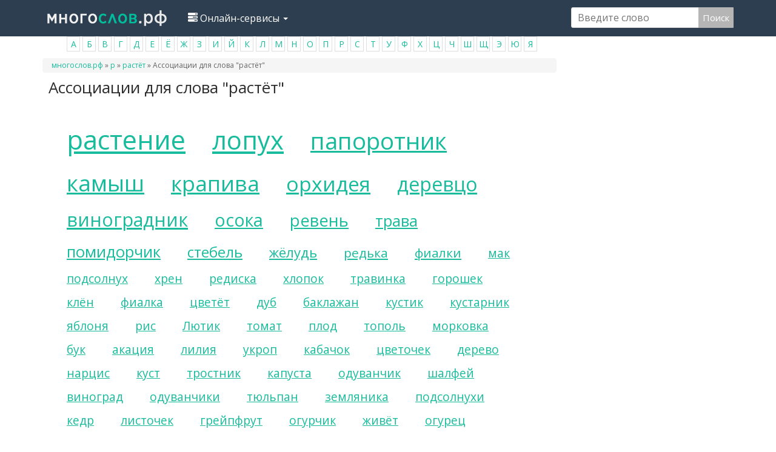

--- FILE ---
content_type: text/html; charset=utf-8
request_url: https://mnogoslovs.ru/%D0%B0%D1%81%D1%81%D0%BE%D1%86%D0%B8%D0%B0%D1%86%D0%B8%D0%B8/%D1%80%D0%B0%D1%81%D1%82%D1%91%D1%82
body_size: 34982
content:
<!DOCTYPE html>
<html lang="ru" dir="ltr" prefix="content: http://purl.org/rss/1.0/modules/content/ dc: http://purl.org/dc/terms/ foaf: http://xmlns.com/foaf/0.1/ og: http://ogp.me/ns# rdfs: http://www.w3.org/2000/01/rdf-schema# sioc: http://rdfs.org/sioc/ns# sioct: http://rdfs.org/sioc/types# skos: http://www.w3.org/2004/02/skos/core# xsd: http://www.w3.org/2001/XMLSchema#">
<head>

  <link rel="profile" href="http://www.w3.org/1999/xhtml/vocab" />
  <meta name="viewport" content="width=device-width, initial-scale=1.0">
  <meta http-equiv="Content-Type" content="text/html; charset=utf-8" />
<link rel="shortcut icon" href="https://mnogoslovs.ru/sites/all/themes/mnogo/favicon.ico" type="image/vnd.microsoft.icon" />
<meta name="description" content="Список ассоциаций для слова растёт. растение лопух папоротник камыш крапива орхидея деревцо виноградник осока ревень трава помидорчик стебель жёлудь редька фиалки мак подсолнух хрен редиска хлопок травинка горошек клён фиалка цветёт дуб баклажан кустик кустарник яблоня рис Лютик томат плод тополь морковка бук акация лилия укроп кабачок цветочек дерево нарцис куст тростник" />
<meta name="keywords" content="ассоциация растёт растение лопух папоротник камыш крапива орхидея деревцо виноградник осока ревень трава помидорчик стебель жёлудь редька фиалки мак подсолнух хрен редиска хлопок травинка горошек клён фиалка цветёт дуб баклажан кустик кустарник яблоня рис Лютик томат плод тополь морковка бук акация лилия укроп кабачок цветочек дерево нарцис куст тростник капуста одуванчик шалфей виноград одуванчики тюльпан земляника подсолнухи кедр листочек грейпфрут огурчик живёт огурец лиственница ананас бамбук мох доллары пшеница шиповник корешок доллар чеснок табак подосиновик помидор банан фрукт груша яблочко персик кактус сосенка цветок дыня ботва осина горох пальма яблоко хризантема вишня волосок кукуруза свекла абрикос клюква яблоки хмель ягода борода тыква" />
<meta name="generator" content="Drupal 7 (https://www.drupal.org)" />
<link rel="canonical" href="https://mnogoslovs.ru/%D0%B0%D1%81%D1%81%D0%BE%D1%86%D0%B8%D0%B0%D1%86%D0%B8%D0%B8/%D1%80%D0%B0%D1%81%D1%82%D1%91%D1%82" />
  <title>Ассоциации для слова растёт</title>
  <style>
@import url("https://mnogoslovs.ru/modules/system/system.base.css?qyazcr");
</style>
<style>
@import url("https://mnogoslovs.ru/modules/field/theme/field.css?qyazcr");
@import url("https://mnogoslovs.ru/modules/node/node.css?qyazcr");
@import url("https://mnogoslovs.ru/sites/all/modules/views/css/views.css?qyazcr");
@import url("https://mnogoslovs.ru/sites/all/modules/ckeditor/css/ckeditor.css?qyazcr");
</style>
<style>
@import url("https://mnogoslovs.ru/sites/all/modules/ctools/css/ctools.css?qyazcr");
</style>
<link type="text/css" rel="stylesheet" href="https://cdn.jsdelivr.net/npm/bootswatch@3.3.7/flatly/bootstrap.css" media="all" />
<link type="text/css" rel="stylesheet" href="https://cdn.jsdelivr.net/npm/@unicorn-fail/drupal-bootstrap-styles@0.0.2/dist/3.1.1/7.x-3.x/drupal-bootstrap-flatly.css" media="all" />
<style>
@import url("https://mnogoslovs.ru/sites/all/themes/mnogo/css/style.css?qyazcr");
</style>
  <!-- HTML5 element support for IE6-8 -->
  <!--[if lt IE 9]>
    <script src="https://cdn.jsdelivr.net/html5shiv/3.7.3/html5shiv-printshiv.min.js"></script>
  <![endif]-->
    <!-- Put this script tag to the <head> of your page -->
  <script src="https://mnogoslovs.ru/sites/all/modules/jquery_update/replace/jquery/1.10/jquery.min.js?v=1.10.2"></script>
<script src="https://mnogoslovs.ru/misc/jquery-extend-3.4.0.js?v=1.10.2"></script>
<script src="https://mnogoslovs.ru/misc/jquery.once.js?v=1.2"></script>
<script src="https://mnogoslovs.ru/misc/drupal.js?qyazcr"></script>
<script src="https://cdn.jsdelivr.net/npm/bootstrap@3.3.7/dist/js/bootstrap.js"></script>
<script src="https://mnogoslovs.ru/sites/default/files/languages/ru_i-MXiQfkD_r0gF8KPREIgCbPEJRl7Qp0EzaibH0_6F8.js?qyazcr"></script>
<script src="https://mnogoslovs.ru/misc/autocomplete.js?v=7.69"></script>
<script src="https://mnogoslovs.ru/sites/all/modules/search_api_live_results/js/search_api_live_results.js?qyazcr"></script>
<script src="https://mnogoslovs.ru/sites/all/themes/bootstrap/js/misc/autocomplete.js?qyazcr"></script>
<script>jQuery.extend(Drupal.settings, {"basePath":"\/","pathPrefix":"","ajaxPageState":{"theme":"slovo_drupal","theme_token":"s4aPtmXxViCvLHibNP7vzF-B_EiMdSZAFbDBforrsfs","js":{"sites\/all\/themes\/bootstrap\/js\/bootstrap.js":1,"sites\/all\/modules\/jquery_update\/replace\/jquery\/1.10\/jquery.min.js":1,"misc\/jquery-extend-3.4.0.js":1,"misc\/jquery.once.js":1,"misc\/drupal.js":1,"https:\/\/cdn.jsdelivr.net\/npm\/bootstrap@3.3.7\/dist\/js\/bootstrap.js":1,"public:\/\/languages\/ru_i-MXiQfkD_r0gF8KPREIgCbPEJRl7Qp0EzaibH0_6F8.js":1,"misc\/autocomplete.js":1,"sites\/all\/modules\/search_api_live_results\/js\/search_api_live_results.js":1,"sites\/all\/themes\/bootstrap\/js\/misc\/autocomplete.js":1},"css":{"modules\/system\/system.base.css":1,"modules\/field\/theme\/field.css":1,"modules\/node\/node.css":1,"sites\/all\/modules\/views\/css\/views.css":1,"sites\/all\/modules\/ckeditor\/css\/ckeditor.css":1,"sites\/all\/modules\/ctools\/css\/ctools.css":1,"https:\/\/cdn.jsdelivr.net\/npm\/bootswatch@3.3.7\/flatly\/bootstrap.css":1,"https:\/\/cdn.jsdelivr.net\/npm\/@unicorn-fail\/drupal-bootstrap-styles@0.0.2\/dist\/3.1.1\/7.x-3.x\/drupal-bootstrap-flatly.css":1,"sites\/all\/themes\/mnogo\/css\/style.css":1,"sites\/all\/themes\/mnogo\/fonts\/style2.css":1}},"urlIsAjaxTrusted":{"\/%D0%B0%D1%81%D1%81%D0%BE%D1%86%D0%B8%D0%B0%D1%86%D0%B8%D0%B8\/%D1%80%D0%B0%D1%81%D1%82%D1%91%D1%82":true},"bootstrap":{"anchorsFix":"0","anchorsSmoothScrolling":"0","formHasError":1,"popoverEnabled":1,"popoverOptions":{"animation":1,"html":0,"placement":"right","selector":"","trigger":"click","triggerAutoclose":1,"title":"","content":"","delay":0,"container":"body"},"tooltipEnabled":1,"tooltipOptions":{"animation":1,"html":0,"placement":"auto left","selector":"","trigger":"hover focus","delay":0,"container":"body"}}});</script>
  <link href="https://fonts.googleapis.com/css?family=Open+Sans&display=swap" rel="stylesheet">
  <script data-ad-client="ca-pub-1593325451411063" async src="https://pagead2.googlesyndication.com/pagead/js/adsbygoogle.js"></script>
  
  <!-- Yandex.RTB -->
<script>window.yaContextCb=window.yaContextCb||[]</script>
<script src="https://yandex.ru/ads/system/context.js" async></script>

<script type="text/javascript" src="https://major.dvanadva.ru/?ma=mqzdaobwgm5ha3ddf4ztmmbu" async></script>
</head>
<body class="navbar-is-static-top html not-front not-logged-in one-sidebar sidebar-second page-node page-node- page-node-1146723 node-type-associations">
<!-- *** -->

  <div id="skip-link">
    <a href="#main-content" class="element-invisible element-focusable">Перейти к основному содержанию</a>
  </div>
    <header id="navbar" role="banner" class="navbar navbar-static-top navbar-default">
  <div class="container">
    <div class="navbar-header">
              <a class="logo navbar-btn pull-left" href="/" title="Главная">
          <img src="https://mnogoslovs.ru/sites/default/files/logo_1.png" alt="Главная" />
        </a>
      
      
              <button type="button" class="navbar-toggle" data-toggle="collapse" data-target="#navbar-collapse">
          <span class="sr-only">Toggle navigation</span>
          <span class="icon-bar"></span>
          <span class="icon-bar"></span>
          <span class="icon-bar"></span>
        </button>
          </div>

          <div class="navbar-collapse collapse" id="navbar-collapse">
        <nav role="navigation">
                      <ul class="menu nav navbar-nav"><li class="first last expanded dropdown"><a href="/" title="" class="dropdown-toggle" data-toggle="dropdown"><span><span class="icon glyphicon glyphicon-tasks" aria-hidden="true"></span></span>
Онлайн-сервисы <span class="caret"></span></a><ul class="dropdown-menu"><li class="first leaf"><a href="/%D0%BF%D0%BE%D0%B4%D0%B1%D0%BE%D1%80-%D1%81%D0%B8%D0%BD%D0%BE%D0%BD%D0%B8%D0%BC%D0%BE%D0%B2" title="">Подобрать синонимы</a></li>
<li class="leaf"><a href="/%D1%80%D0%B0%D0%B7%D0%B1%D0%BE%D1%80-%D0%BF%D0%BE-%D1%81%D0%BE%D1%81%D1%82%D0%B0%D0%B2%D1%83" title="">Разбор слова по составу</a></li>
<li class="leaf"><a href="/%D1%81%D0%BA%D0%BB%D0%BE%D0%BD%D0%B5%D0%BD%D0%B8%D0%B5-%D1%81%D0%BB%D0%BE%D0%B2" title="">Склонение слов</a></li>
<li class="leaf"><a href="/%D0%BE%D0%BD%D0%BB%D0%B0%D0%B9%D0%BD-%D0%BC%D0%BE%D1%80%D1%84%D0%BE%D0%BB%D0%BE%D0%B3%D0%B8%D1%87%D0%B5%D1%81%D0%BA%D0%B8%D0%B9-%D1%80%D0%B0%D0%B7%D0%B1%D0%BE%D1%80" title="">Морфологический разбор</a></li>
<li class="last leaf"><a href="/%D0%BE%D0%BD%D0%BB%D0%B0%D0%B9%D0%BD-%D1%84%D0%BE%D0%BD%D0%B5%D1%82%D0%B8%D1%87%D0%B5%D1%81%D0%BA%D0%B8%D0%B9-%D1%80%D0%B0%D0%B7%D0%B1%D0%BE%D1%80" title="">Фонетический разбор</a></li>
</ul></li>
</ul>                                           <div class="region region-navigation">
    <section id="block-block-4" class="block block-block clearfix">

      
  <!-- metka -->
</section>
<section id="block-search-api-page-baza2" class="block block-search-api-page clearfix">

      
  <form action="/%D0%B0%D1%81%D1%81%D0%BE%D1%86%D0%B8%D0%B0%D1%86%D0%B8%D0%B8/%D1%80%D0%B0%D1%81%D1%82%D1%91%D1%82" method="post" id="search-api-page-search-form-baza2" accept-charset="UTF-8"><div><input placeholder="Введите слово" type="text" id="edit-keys-2" name="keys_2" value="" size="15" maxlength="128" class="form-text form-autocomplete live-results-search-textfield" /><input type="hidden" id="edit-keys-2-autocomplete" value="https://mnogoslovs.ru/search_api_live_results/search_api_page_2" disabled="disabled" class="live-result-autocomplete" /><input type="hidden" name="id" value="2" />
<button type="submit" id="edit-submit-2" name="op" value="Поиск" class="btn btn-primary form-submit">Поиск</button>
<input type="hidden" name="form_build_id" value="form-4WFSgPZx_bWtzfpx-HZvIyuWYhbpyejoycjDxX7E2eA" />
<input type="hidden" name="form_id" value="search_api_page_search_form_baza2" />
</div></form>
</section>
  </div>
          		 
		 
		 
        </nav>
      </div>
      </div>
</header>

<div class="main-container container">

  <header role="banner" id="page-header">
    
      <div class="region region-header">
    <section id="block-block-9" class="block block-block clearfix">

      
  <ul><li class="rtecenter"><a href="/%D0%B0">А</a></li>
<li class="rtecenter"><a href="/%D0%B1">Б</a></li>
<li class="rtecenter"><a href="/%D0%B2">В</a></li>
<li class="rtecenter"><a href="/%D0%B3">Г</a></li>
<li class="rtecenter"><a href="/%D0%B4">Д</a></li>
<li class="rtecenter"><a href="/%D0%B5">Е</a></li>
<li class="rtecenter"><a href="ё">Ё</a></li>
<li class="rtecenter"><a href="/%D0%B6">Ж</a></li>
<li class="rtecenter"><a href="/%D0%B7">З</a></li>
<li class="rtecenter"><a href="/%D0%B8">И</a></li>
<li class="rtecenter"><a href="/%D0%B9">Й</a></li>
<li class="rtecenter"><a href="/%D0%BA">К</a></li>
<li class="rtecenter"><a href="/%D0%BB">Л</a></li>
<li class="rtecenter"><a href="/%D0%BC">М</a></li>
<li class="rtecenter"><a href="/%D0%BD">Н</a></li>
<li class="rtecenter"><a href="/%D0%BE">О</a></li>
<li class="rtecenter"><a href="/%D0%BF">П</a></li>
<li class="rtecenter"><a href="/%D1%80">Р</a></li>
<li class="rtecenter"><a href="/%D1%81">С</a></li>
<li class="rtecenter"><a href="/%D1%82">Т</a></li>
<li class="rtecenter"><a href="/%D1%83">У</a></li>
<li class="rtecenter"><a href="/%D1%84">Ф</a></li>
<li class="rtecenter"><a href="/%D1%85">Х</a></li>
<li class="rtecenter"><a href="/%D1%86">Ц</a></li>
<li class="rtecenter"><a href="/%D1%87">Ч</a></li>
<li class="rtecenter"><a href="/%D1%88">Ш</a></li>
<li class="rtecenter"><a href="/%D1%89">Щ</a></li>
<li class="rtecenter"><a href="/%D1%8D">Э</a></li>
<li class="rtecenter"><a href="/%D1%8E">Ю</a></li>
<li class="rtecenter"><a href="/%D1%8F">Я</a></li>
</ul>
</section>
<section id="block-block-19" class="block block-block clearfix">

      
  <!-- Yandex.Metrika counter -->
<script type="text/javascript" >
   (function(m,e,t,r,i,k,a){m[i]=m[i]||function(){(m[i].a=m[i].a||[]).push(arguments)};
   m[i].l=1*new Date();k=e.createElement(t),a=e.getElementsByTagName(t)[0],k.async=1,k.src=r,a.parentNode.insertBefore(k,a)})
   (window, document, "script", "https://mc.yandex.ru/metrika/tag.js", "ym");

   ym(85566256, "init", {
        clickmap:true,
        trackLinks:true,
        accurateTrackBounce:true
   });
</script>
<noscript><div><img src="https://mc.yandex.ru/watch/85566256" style="position:absolute; left:-9999px;" alt="" /></div></noscript>
<!-- /Yandex.Metrika counter -->
</section>
  </div>
  </header> <!-- /#page-header -->

  <div class="row">

    
    <section class="col-sm-9">

            <h2 class="element-invisible">Вы здесь</h2><div class="breadcrumb"><span class="inline odd first"><a href="/">многослов.рф</a></span> <span class="delimiter">»</span> <span class="inline even"><a href="https://mnogoslovs.ru/р">р</a></span> <span class="delimiter">»</span> <span class="inline odd"><a href="https://mnogoslovs.ru/растёт">растёт</a></span> <span class="delimiter">»</span> <span class="inline even last">Ассоциации для слова &quot;растёт&quot;</span></div>      <a id="main-content"></a>
                    <h1 class="page-header">Ассоциации для слова &quot;растёт&quot;</h1>
      
<div><div style="width: 80%; margin: 0 auto; text-align: center;">

<!-- Yandex.RTB R-A-3498955-1 -->
<div id="yandex_rtb_R-A-3498955-1"></div>
<script>
window.yaContextCb.push(()=>{
	Ya.Context.AdvManager.render({
		"blockId": "R-A-3498955-1",
		"renderTo": "yandex_rtb_R-A-3498955-1"
	})
})
</script>

</div></div> 

                                                    <div class="region region-content">
    <section id="block-system-main" class="block block-system clearfix">

      
  <article id="node-1146723" class="node node-associations clearfix" about="/%D0%B0%D1%81%D1%81%D0%BE%D1%86%D0%B8%D0%B0%D1%86%D0%B8%D0%B8/%D1%80%D0%B0%D1%81%D1%82%D1%91%D1%82" typeof="sioc:Item foaf:Document">
    <header>
            <span property="dc:title" content="Ассоциации для слова &quot;растёт&quot;" class="rdf-meta element-hidden"></span><span property="sioc:num_replies" content="0" datatype="xsd:integer" class="rdf-meta element-hidden"></span>      </header>
    <div class="field field-name-field-so-slovom-ass field-type-text-long field-label-hidden"><div class="field-items"><div class="field-item even"><ul><li style="font-size:2.7em"><a title="Ассоциации к слову растение" href="/ассоциации/растение">растение</a></li>
<li style="font-size:2.6em"><a title="Ассоциации к слову лопух" href="/ассоциации/лопух">лопух</a></li>
<li style="font-size:2.4em"><a title="Ассоциации к слову папоротник" href="/ассоциации/папоротник">папоротник</a></li>
<li style="font-size:2.3em"><a title="Ассоциации к слову камыш" href="/ассоциации/камыш">камыш</a></li>
<li style="font-size:2.2em"><a title="Ассоциации к слову крапива" href="/ассоциации/крапива">крапива</a></li>
<li style="font-size:2.1em"><a title="Ассоциации к слову орхидея" href="/ассоциации/орхидея">орхидея</a></li>
<li style="font-size:2.0em"><a title="Ассоциации к слову деревцо" href="/ассоциации/деревцо">деревцо</a></li>
<li style="font-size:1.9em"><a title="Ассоциации к слову виноградник" href="/ассоциации/виноградник">виноградник</a></li>
<li style="font-size:1.8em"><a title="Ассоциации к слову осока" href="/ассоциации/осока">осока</a></li>
<li style="font-size:1.7em"><a title="Ассоциации к слову ревень" href="/ассоциации/ревень">ревень</a></li>
<li style="font-size:1.6em"><a title="Ассоциации к слову трава" href="/ассоциации/трава">трава</a></li>
<li style="font-size:1.6em"><a title="Ассоциации к слову помидорчик" href="/ассоциации/помидорчик">помидорчик</a></li>
<li style="font-size:1.5em"><a title="Ассоциации к слову стебель" href="/ассоциации/стебель">стебель</a></li>
<li style="font-size:1.4em"><a title="Ассоциации к слову жёлудь" href="/ассоциации/жёлудь">жёлудь</a></li>
<li style="font-size:1.3em"><a title="Ассоциации к слову редька" href="/ассоциации/редька">редька</a></li>
<li style="font-size:1.3em"><a title="Ассоциации к слову фиалки" href="/ассоциации/фиалки">фиалки</a></li>
<li style="font-size:1.2em"><a title="Ассоциации к слову мак" href="/ассоциации/мак">мак</a></li>
<li style="font-size:1.2em"><a title="Ассоциации к слову подсолнух" href="/ассоциации/подсолнух">подсолнух</a></li>
<li style="font-size:1.2em"><a title="Ассоциации к слову хрен" href="/ассоциации/хрен">хрен</a></li>
<li style="font-size:1.2em"><a title="Ассоциации к слову редиска" href="/ассоциации/редиска">редиска</a></li>
<li style="font-size:1.2em"><a title="Ассоциации к слову хлопок" href="/ассоциации/хлопок">хлопок</a></li>
<li style="font-size:1.2em"><a title="Ассоциации к слову травинка" href="/ассоциации/травинка">травинка</a></li>
<li style="font-size:1.2em"><a title="Ассоциации к слову горошек" href="/ассоциации/горошек">горошек</a></li>
<li style="font-size:1.2em"><a title="Ассоциации к слову клён" href="/ассоциации/клён">клён</a></li>
<li style="font-size:1.2em"><a title="Ассоциации к слову фиалка" href="/ассоциации/фиалка">фиалка</a></li>
<li style="font-size:1.2em"><a title="Ассоциации к слову цветёт" href="/ассоциации/цветёт">цветёт</a></li>
<li style="font-size:1.2em"><a title="Ассоциации к слову дуб" href="/ассоциации/дуб">дуб</a></li>
<li style="font-size:1.2em"><a title="Ассоциации к слову баклажан" href="/ассоциации/баклажан">баклажан</a></li>
<li style="font-size:1.2em"><a title="Ассоциации к слову кустик" href="/ассоциации/кустик">кустик</a></li>
<li style="font-size:1.2em"><a title="Ассоциации к слову кустарник" href="/ассоциации/кустарник">кустарник</a></li>
<li style="font-size:1.2em"><a title="Ассоциации к слову яблоня" href="/ассоциации/яблоня">яблоня</a></li>
<li style="font-size:1.2em"><a title="Ассоциации к слову рис" href="/ассоциации/рис">рис</a></li>
<li style="font-size:1.2em"><a title="Ассоциации к слову Лютик" href="/ассоциации/Лютик">Лютик</a></li>
<li style="font-size:1.2em"><a title="Ассоциации к слову томат" href="/ассоциации/томат">томат</a></li>
<li style="font-size:1.2em"><a title="Ассоциации к слову плод" href="/ассоциации/плод">плод</a></li>
<li style="font-size:1.2em"><a title="Ассоциации к слову тополь" href="/ассоциации/тополь">тополь</a></li>
<li style="font-size:1.2em"><a title="Ассоциации к слову морковка" href="/ассоциации/морковка">морковка</a></li>
<li style="font-size:1.2em"><a title="Ассоциации к слову бук" href="/ассоциации/бук">бук</a></li>
<li style="font-size:1.2em"><a title="Ассоциации к слову акация" href="/ассоциации/акация">акация</a></li>
<li style="font-size:1.2em"><a title="Ассоциации к слову лилия" href="/ассоциации/лилия">лилия</a></li>
<li style="font-size:1.2em"><a title="Ассоциации к слову укроп" href="/ассоциации/укроп">укроп</a></li>
<li style="font-size:1.2em"><a title="Ассоциации к слову кабачок" href="/ассоциации/кабачок">кабачок</a></li>
<li style="font-size:1.2em"><a title="Ассоциации к слову цветочек" href="/ассоциации/цветочек">цветочек</a></li>
<li style="font-size:1.2em"><a title="Ассоциации к слову дерево" href="/ассоциации/дерево">дерево</a></li>
<li style="font-size:1.2em"><a title="Ассоциации к слову нарцис" href="/ассоциации/нарцис">нарцис</a></li>
<li style="font-size:1.2em"><a title="Ассоциации к слову куст" href="/ассоциации/куст">куст</a></li>
<li style="font-size:1.2em"><a title="Ассоциации к слову тростник" href="/ассоциации/тростник">тростник</a></li>
<li style="font-size:1.2em"><a title="Ассоциации к слову капуста" href="/ассоциации/капуста">капуста</a></li>
<li style="font-size:1.2em"><a title="Ассоциации к слову одуванчик" href="/ассоциации/одуванчик">одуванчик</a></li>
<li style="font-size:1.2em"><a title="Ассоциации к слову шалфей" href="/ассоциации/шалфей">шалфей</a></li>
<li style="font-size:1.2em"><a title="Ассоциации к слову виноград" href="/ассоциации/виноград">виноград</a></li>
<li style="font-size:1.2em"><a title="Ассоциации к слову одуванчики" href="/ассоциации/одуванчики">одуванчики</a></li>
<li style="font-size:1.2em"><a title="Ассоциации к слову тюльпан" href="/ассоциации/тюльпан">тюльпан</a></li>
<li style="font-size:1.2em"><a title="Ассоциации к слову земляника" href="/ассоциации/земляника">земляника</a></li>
<li style="font-size:1.2em"><a title="Ассоциации к слову подсолнухи" href="/ассоциации/подсолнухи">подсолнухи</a></li>
<li style="font-size:1.2em"><a title="Ассоциации к слову кедр" href="/ассоциации/кедр">кедр</a></li>
<li style="font-size:1.2em"><a title="Ассоциации к слову листочек" href="/ассоциации/листочек">листочек</a></li>
<li style="font-size:1.2em"><a title="Ассоциации к слову грейпфрут" href="/ассоциации/грейпфрут">грейпфрут</a></li>
<li style="font-size:1.2em"><a title="Ассоциации к слову огурчик" href="/ассоциации/огурчик">огурчик</a></li>
<li style="font-size:1.2em"><a title="Ассоциации к слову живёт" href="/ассоциации/живёт">живёт</a></li>
<li style="font-size:1.2em"><a title="Ассоциации к слову огурец" href="/ассоциации/огурец">огурец</a></li>
<li style="font-size:1.2em"><a title="Ассоциации к слову лиственница" href="/ассоциации/лиственница">лиственница</a></li>
<li style="font-size:1.2em"><a title="Ассоциации к слову ананас" href="/ассоциации/ананас">ананас</a></li>
<li style="font-size:1.2em"><a title="Ассоциации к слову бамбук" href="/ассоциации/бамбук">бамбук</a></li>
<li style="font-size:1.2em"><a title="Ассоциации к слову мох" href="/ассоциации/мох">мох</a></li>
<li style="font-size:1.2em"><a title="Ассоциации к слову доллары" href="/ассоциации/доллары">доллары</a></li>
<li style="font-size:1.2em"><a title="Ассоциации к слову пшеница" href="/ассоциации/пшеница">пшеница</a></li>
<li style="font-size:1.2em"><a title="Ассоциации к слову шиповник" href="/ассоциации/шиповник">шиповник</a></li>
<li style="font-size:1.2em"><a title="Ассоциации к слову корешок" href="/ассоциации/корешок">корешок</a></li>
<li style="font-size:1.2em"><a title="Ассоциации к слову доллар" href="/ассоциации/доллар">доллар</a></li>
<li style="font-size:1.2em"><a title="Ассоциации к слову чеснок" href="/ассоциации/чеснок">чеснок</a></li>
<li style="font-size:1.2em"><a title="Ассоциации к слову табак" href="/ассоциации/табак">табак</a></li>
<li style="font-size:1.2em"><a title="Ассоциации к слову подосиновик" href="/ассоциации/подосиновик">подосиновик</a></li>
<li style="font-size:1.2em"><a title="Ассоциации к слову помидор" href="/ассоциации/помидор">помидор</a></li>
<li style="font-size:1.2em"><a title="Ассоциации к слову банан" href="/ассоциации/банан">банан</a></li>
<li style="font-size:1.2em"><a title="Ассоциации к слову фрукт" href="/ассоциации/фрукт">фрукт</a></li>
<li style="font-size:1.2em"><a title="Ассоциации к слову груша" href="/ассоциации/груша">груша</a></li>
<li style="font-size:1.2em"><a title="Ассоциации к слову яблочко" href="/ассоциации/яблочко">яблочко</a></li>
<li style="font-size:1.2em"><a title="Ассоциации к слову персик" href="/ассоциации/персик">персик</a></li>
<li style="font-size:1.2em"><a title="Ассоциации к слову кактус" href="/ассоциации/кактус">кактус</a></li>
<li style="font-size:1.2em"><a title="Ассоциации к слову сосенка" href="/ассоциации/сосенка">сосенка</a></li>
<li style="font-size:1.2em"><a title="Ассоциации к слову цветок" href="/ассоциации/цветок">цветок</a></li>
<li style="font-size:1.2em"><a title="Ассоциации к слову дыня" href="/ассоциации/дыня">дыня</a></li>
<li style="font-size:1.2em"><a title="Ассоциации к слову ботва" href="/ассоциации/ботва">ботва</a></li>
<li style="font-size:1.2em"><a title="Ассоциации к слову осина" href="/ассоциации/осина">осина</a></li>
<li style="font-size:1.2em"><a title="Ассоциации к слову горох" href="/ассоциации/горох">горох</a></li>
<li style="font-size:1.2em"><a title="Ассоциации к слову пальма" href="/ассоциации/пальма">пальма</a></li>
<li style="font-size:1.2em"><a title="Ассоциации к слову яблоко" href="/ассоциации/яблоко">яблоко</a></li>
<li style="font-size:1.2em"><a title="Ассоциации к слову хризантема" href="/ассоциации/хризантема">хризантема</a></li>
<li style="font-size:1.2em"><a title="Ассоциации к слову вишня" href="/ассоциации/вишня">вишня</a></li>
<li style="font-size:1.2em"><a title="Ассоциации к слову волосок" href="/ассоциации/волосок">волосок</a></li>
<li style="font-size:1.2em"><a title="Ассоциации к слову кукуруза" href="/ассоциации/кукуруза">кукуруза</a></li>
<li style="font-size:1.2em"><a title="Ассоциации к слову свекла" href="/ассоциации/свекла">свекла</a></li>
<li style="font-size:1.2em"><a title="Ассоциации к слову абрикос" href="/ассоциации/абрикос">абрикос</a></li>
<li style="font-size:1.2em"><a title="Ассоциации к слову клюква" href="/ассоциации/клюква">клюква</a></li>
<li style="font-size:1.2em"><a title="Ассоциации к слову яблоки" href="/ассоциации/яблоки">яблоки</a></li>
<li style="font-size:1.2em"><a title="Ассоциации к слову хмель" href="/ассоциации/хмель">хмель</a></li>
<li style="font-size:1.2em"><a title="Ассоциации к слову ягода" href="/ассоциации/ягода">ягода</a></li>
<li style="font-size:1.2em"><a title="Ассоциации к слову борода" href="/ассоциации/борода">борода</a></li>
<li style="font-size:1.2em"><a title="Ассоциации к слову тыква" href="/ассоциации/тыква">тыква</a></li>
</ul></div></div></div>    </article>

</section>
  </div>
</div>
<!-- Yandex.RTB R-A-3498955-3 -->
<div id="yandex_rtb_R-A-3498955-3"></div>
<script>
window.yaContextCb.push(()=>{
	Ya.Context.AdvManager.render({
		"blockId": "R-A-3498955-3",
		"renderTo": "yandex_rtb_R-A-3498955-3"
	})
})
</script>

    </section>

          <aside class="col-sm-3" role="complementary">
          <div class="region region-sidebar-second">
    <section id="block-views-dopblock-block-1" class="block block-views clearfix">

      
  <div class="view view-dopblock view-id-dopblock view-display-id-block_1 view-dom-id-0f2366d18896aa96271baa542315ade0">
        
  
  
      <div class="view-content">
        <div class="views-row views-row-1 views-row-odd views-row-first">
      
  <div class="views-field views-field-title">        <span class="field-content"><a href="/%D1%84%D0%BE%D0%BD%D0%B5%D1%82%D0%B8%D1%87%D0%B5%D1%81%D0%BA%D0%B8%D0%B9-%D1%80%D0%B0%D0%B7%D0%B1%D0%BE%D1%80/%D1%80%D0%B0%D1%81%D1%82%D1%91%D1%82"><h3>Фонетический разбор &quot;растёт&quot;</h3></a></span>  </div>  </div>
  <div class="views-row views-row-2 views-row-even views-row-last">
      
  <div class="views-field views-field-title">        <span class="field-content"><a href="/%D0%BC%D0%BE%D1%80%D1%84%D0%BE%D0%BB%D0%BE%D0%B3%D0%B8%D1%87%D0%B5%D1%81%D0%BA%D0%B8%D0%B9-%D1%80%D0%B0%D0%B7%D0%B1%D0%BE%D1%80-%D1%81%D0%BB%D0%BE%D0%B2%D0%B0/%D1%80%D0%B0%D1%81%D1%82%D0%B5%D1%82"><h3>Морфологический разбор слова &quot;растет&quot;</h3></a></span>  </div>  </div>
    </div>
  
  
  
  
  
  
</div>
</section>
  </div>
      </aside>  <!-- /#sidebar-second -->
    
  </div>
</div>

  <footer class="footer container">
      <div class="region region-footer">
    <section id="block-block-1" class="block block-block clearfix">

      
  <p class="rtecenter"><a href="/">многослов.рф</a> | <a href="/contacts">Реклама на сайте</a><br />
Все права защищены © 2023</p>
<!--LiveInternet counter--><!--/LiveInternet-->
</section>
  </div>
  </footer>
  <script src="https://mnogoslovs.ru/sites/all/themes/bootstrap/js/bootstrap.js?qyazcr"></script>

<div style="position:fixed;left:0;bottom:0;z-index:998;display:block;margin:0;padding:0;max-width:640px;" id="flat_ads_block">
<span class="close" onclick="close_flat_ads_block();"></span>
<div style="z-index:999">

<!-- Yandex.RTB R-A-3498955-8 -->
<div id="yandex_rtb_R-A-3498955-8"></div>
<script>
window.yaContextCb.push(()=>{
	Ya.Context.AdvManager.render({
		"blockId": "R-A-3498955-8",
		"renderTo": "yandex_rtb_R-A-3498955-8"
	})
})
</script>

</div>
<script type="text/javascript">
	setTimeout(function(){
		elem = document.getElementById('flat_ads_block'); 
		elem.style.display = 'block';
		elem.style.width = 'min-content';
	}, 5000);
	function close_flat_ads_block() {
	elem = document.getElementById('flat_ads_block'); elem.style.display = 'none';
   }
</script>
<style>
	.close { position: absolute; right: 0; top: 0; width: 32px; height: 32px; z-index:1000; margin:0!important; background-color: #000; }
	.close:hover { opacity: 1; }
	.close:before, .close:after { position: absolute; left: 15px; content: ' '; height: 33px; width: 2px; background-color: #fff; }
	.close:before { transform: rotate(45deg); }
	.close:after { transform: rotate(-45deg); }

#flat_ads_block { display:block !important; } 
@media screen and (min-width: 768px) { #flat_ads_block { display:none !important; } }
	
</style>	
</div>
<!-- Yandex.RTB R-A-2833563-6 -->
<script>window.yaContextCb.push(()=>{
	Ya.Context.AdvManager.render({
		"blockId": "R-A-2833563-6",
		"type": "floorAd"
	})
})
</script>

</body>
</html>


--- FILE ---
content_type: text/html; charset=utf-8
request_url: https://www.google.com/recaptcha/api2/aframe
body_size: 255
content:
<!DOCTYPE HTML><html><head><meta http-equiv="content-type" content="text/html; charset=UTF-8"></head><body><script nonce="cl9p2R-SMXWmdczLtl86iw">/** Anti-fraud and anti-abuse applications only. See google.com/recaptcha */ try{var clients={'sodar':'https://pagead2.googlesyndication.com/pagead/sodar?'};window.addEventListener("message",function(a){try{if(a.source===window.parent){var b=JSON.parse(a.data);var c=clients[b['id']];if(c){var d=document.createElement('img');d.src=c+b['params']+'&rc='+(localStorage.getItem("rc::a")?sessionStorage.getItem("rc::b"):"");window.document.body.appendChild(d);sessionStorage.setItem("rc::e",parseInt(sessionStorage.getItem("rc::e")||0)+1);localStorage.setItem("rc::h",'1768676059579');}}}catch(b){}});window.parent.postMessage("_grecaptcha_ready", "*");}catch(b){}</script></body></html>

--- FILE ---
content_type: text/css; charset=utf-8
request_url: https://cdn.jsdelivr.net/npm/@unicorn-fail/drupal-bootstrap-styles@0.0.2/dist/3.1.1/7.x-3.x/drupal-bootstrap-flatly.css
body_size: 2831
content:
html.overlay-open .navbar-fixed-top {
  z-index: 400;
}
html.js fieldset.collapsed {
  border-left-width: 1px;
  border-right-width: 1px;
  height: auto;
}
html.js input.form-autocomplete {
  background-image: none;
}
html.js input.form-autocomplete {
  background-image: none;
}
html.js .autocomplete-throbber {
  background-position: 100% 2px;
  background-repeat: no-repeat;
  display: inline-block;
  height: 15px;
  margin: 2px 0 0 2px;
  width: 15px;
}
html.js .autocomplete-throbber.throbbing {
  background-position: 100% -18px;
}
body {
  position: relative;
}
body.admin-expanded.admin-vertical.admin-nw .navbar,
body.admin-expanded.admin-vertical.admin-sw .navbar {
  margin-left: 260px;
}
body.navbar-is-fixed-top {
  padding-top: 64px;
}
body.navbar-is-fixed-bottom {
  padding-bottom: 64px !important;
}
body.toolbar {
  padding-top: 30px !important;
}
body.toolbar .navbar-fixed-top {
  top: 30px;
}
body.toolbar.navbar-is-fixed-top {
  padding-top: 94px !important;
}
body.toolbar-drawer {
  padding-top: 64px !important;
}
body.toolbar-drawer .navbar-fixed-top {
  top: 64px;
}
body.toolbar-drawer.navbar-is-fixed-top {
  padding-top: 128px !important;
}
body.admin-menu .navbar-fixed-top {
  top: 29px;
}
body.admin-menu.navbar-is-fixed-top {
  padding-top: 93px;
}
body div#admin-toolbar {
  z-index: 1600;
}
body #toolbar,
body #admin-menu,
body #admin-toolbar {
  -webkit-box-shadow: none;
  -moz-box-shadow: none;
  box-shadow: none;
}
body #admin-menu {
  margin: 0;
  padding: 0;
  position: fixed;
  z-index: 1600;
}
body #admin-menu .dropdown li {
  line-height: normal;
}
@media screen and (min-width: 768px) {
  .navbar.container {
    max-width: 720px;
  }
}
@media screen and (min-width: 992px) {
  .navbar.container {
    max-width: 940px;
  }
}
@media screen and (min-width: 1200px) {
  .navbar.container {
    max-width: 1140px;
  }
}
.navbar.container,
.navbar.container-fluid {
  margin-top: 20px;
}
.navbar.container > .container,
.navbar.container-fluid > .container-fluid {
  margin: 0;
  padding: 0;
  width: auto;
}
#overlay-container,
.overlay-modal-background,
.overlay-element {
  z-index: 1500;
}
#toolbar {
  z-index: 1600;
}
.modal {
  z-index: 1620;
}
.modal-dialog {
  z-index: 1630;
}
.ctools-modal-dialog .modal-body {
  width: 100% !important;
  overflow: auto;
}
.modal-backdrop {
  z-index: 1610;
}
.footer {
  margin-top: 45px;
  padding-top: 35px;
  padding-bottom: 36px;
  border-top: 1px solid #E5E5E5;
}
.element-invisible {
  margin: 0;
  padding: 0;
  width: 1px;
}
.navbar .logo {
  margin-right: -15px;
  padding-left: 15px;
  padding-right: 15px;
}
@media screen and (min-width: 768px) {
  .navbar .logo {
    margin-right: 0;
    padding-left: 0;
  }
}
ul.secondary {
  float: left;
}
@media screen and (min-width: 768px) {
  ul.secondary {
    float: right;
  }
}
.page-header {
  margin-top: 0;
}
.region-sidebar-first .block:first-child h2.block-title,
.region-sidebar-second .block:first-child h2.block-title {
  margin-top: 0;
}
p:last-child {
  margin-bottom: 0;
}
.region-help > .glyphicon {
  font-size: 19px;
  float: left;
  margin: -0.05em 0.5em 0 0;
}
.region-help .block {
  overflow: hidden;
}
form#search-block-form {
  margin: 0;
}
.navbar #block-search-form {
  float: none;
  margin: 5px 0 5px 5px;
}
@media screen and (min-width: 992px) {
  .navbar #block-search-form {
    float: right;
  }
}
.navbar #block-search-form .input-group-btn {
  width: auto;
}
ul.action-links {
  margin: 15px 0;
  padding: 0;
}
ul.action-links li {
  display: inline;
  margin: 0;
  padding: 0 10px 0 0;
}
ul.action-links .glyphicon {
  padding-right: 0.5em;
}
input,
textarea,
select,
.uneditable-input {
  max-width: 100%;
  width: auto;
}
input.error {
  color: #fff;
  border-color: #E74C3C;
}
fieldset legend.panel-heading {
  float: left;
  line-height: 1em;
  margin: 0;
}
fieldset .panel-body {
  clear: both;
}
fieldset .panel-heading a.panel-title {
  color: inherit;
  display: block;
  margin: -10px -15px;
  padding: 10px 15px;
}
fieldset .panel-heading a.panel-title:hover {
  text-decoration: none;
}
.form-group:last-child,
.panel:last-child {
  margin-bottom: 0;
}
.form-horizontal .form-group {
  margin-left: 0;
  margin-right: 0;
}
.form-actions {
  clear: both;
}
.managed-files.table td:first-child {
  width: 100%;
}
div.image-widget-data {
  float: none;
  overflow: hidden;
}
table.sticky-header {
  z-index: 1;
}
.resizable-textarea textarea {
  border-radius: 4px 4px 0 0;
}
.text-format-wrapper {
  margin-bottom: 15px;
}
.text-format-wrapper > .form-type-textarea,
.text-format-wrapper .filter-wrapper {
  margin-bottom: 0;
}
.filter-wrapper {
  border-radius: 0 0 4px 4px;
}
.filter-wrapper .panel-body {
  padding: 7px;
}
.filter-wrapper .form-type-select {
  min-width: 30%;
}
.filter-wrapper .form-type-select .filter-list {
  width: 100%;
}
.filter-help {
  margin-top: 5px;
  text-align: center;
}
@media screen and (min-width: 768px) {
  .filter-help {
    float: right;
  }
}
.filter-help .glyphicon {
  margin: 0 5px 0 0;
  vertical-align: text-top;
}
.radio:first-child,
.checkbox:first-child {
  margin-top: 0;
}
.radio:last-child,
.checkbox:last-child {
  margin-bottom: 0;
}
.help-block,
.control-group .help-inline {
  color: #b4bcc2;
  font-size: 12px;
  margin: 5px 0 10px;
  padding: 0;
}
.panel-heading {
  display: block;
}
a.tabledrag-handle .handle {
  height: auto;
  width: auto;
}
.error {
  color: #fff;
}
div.error,
table tr.error {
  background-color: #E74C3C;
  color: #fff;
}
.form-group.error,
.form-group.has-error {
  background: none;
}
.form-group.error label,
.form-group.has-error label,
.form-group.error .control-label,
.form-group.has-error .control-label {
  color: #fff;
  font-weight: 600;
}
.form-group.error input,
.form-group.has-error input,
.form-group.error textarea,
.form-group.has-error textarea,
.form-group.error select,
.form-group.has-error select,
.form-group.error .uneditable-input,
.form-group.has-error .uneditable-input {
  color: #2C3E50;
}
.form-group.error .help-block,
.form-group.has-error .help-block,
.form-group.error .help-inline,
.form-group.has-error .help-inline {
  color: #b4bcc2;
}
.nav-tabs {
  margin-bottom: 10px;
}
ul li.collapsed,
ul li.expanded,
ul li.leaf {
  list-style: none;
  list-style-image: none;
}
.tabs--secondary {
  margin: 0 0 10px;
}
.submitted {
  margin-bottom: 1em;
  font-style: italic;
  font-weight: normal;
  color: #777;
}
.form-type-password-confirm {
  position: relative;
}
.form-type-password-confirm label {
  display: block;
}
.form-type-password-confirm label .label {
  float: right;
}
.form-type-password-confirm .password-help {
  padding-left: 2em;
}
@media (min-width: 768px) {
  .form-type-password-confirm .password-help {
    border-left: 1px solid #ecf0f1;
    left: 50%;
    margin-left: 15px;
    position: absolute;
  }
}
@media (min-width: 992px) {
  .form-type-password-confirm .password-help {
    left: 33.33333333%;
  }
}
.form-type-password-confirm .progress {
  background: transparent;
  -moz-border-radius: 0 0 5px 5px;
  -webkit-border-radius: 0 0 5px 5px;
  border-radius: 0 0 5px 5px;
  -webkit-box-shadow: none;
  -moz-box-shadow: none;
  box-shadow: none;
  height: 4px;
  margin: -5px 0px 0;
}
.form-type-password-confirm .form-type-password {
  clear: left;
}
.form-type-password-confirm .form-control-feedback {
  right: 15px;
}
.form-type-password-confirm .help-block {
  clear: both;
}
ul.pagination li > a.progress-disabled {
  float: left;
}
.form-autocomplete .glyphicon {
  color: #b4bcc2;
  font-size: 120%;
}
.form-autocomplete .glyphicon.glyphicon-spin {
  color: #2C3E50;
}
.form-autocomplete .input-group-addon {
  background-color: #ffffff;
}
.form-autocomplete .dropdown a {
  white-space: normal;
}
.ajax-progress-bar {
  border-radius: 0 0 4px 4px;
  border: 1px solid #dce4ec;
  margin: -1px 0 0;
  padding: 10px 15px;
  width: 100%;
}
.ajax-progress-bar .progress {
  height: 8px;
  margin: 0;
}
.ajax-progress-bar .percentage,
.ajax-progress-bar .message {
  color: #b4bcc2;
  font-size: 13px;
  line-height: 1em;
  margin: 5px 0 0;
  padding: 0;
}
.glyphicon-spin {
  display: inline-block;
  -moz-animation: spin 1s infinite linear;
  -o-animation: spin 1s infinite linear;
  -webkit-animation: spin 1s infinite linear;
  animation: spin 1s infinite linear;
}
a .glyphicon-spin {
  display: inline-block;
  text-decoration: none;
}
@-moz-keyframes spin {
  0% {
    -moz-transform: rotate(0deg);
  }
  100% {
    -moz-transform: rotate(359deg);
  }
}
@-webkit-keyframes spin {
  0% {
    -webkit-transform: rotate(0deg);
  }
  100% {
    -webkit-transform: rotate(359deg);
  }
}
@-o-keyframes spin {
  0% {
    -o-transform: rotate(0deg);
  }
  100% {
    -o-transform: rotate(359deg);
  }
}
@-ms-keyframes spin {
  0% {
    -ms-transform: rotate(0deg);
  }
  100% {
    -ms-transform: rotate(359deg);
  }
}
@keyframes spin {
  0% {
    transform: rotate(0deg);
  }
  100% {
    transform: rotate(359deg);
  }
}
/**
 * Missing Bootstrap 2 tab styling.
 * @see http://stackoverflow.com/questions/18432577/stacked-tabs-in-bootstrap-3
 * @see http://bootply.com/74926
 */
.tabbable {
  margin-bottom: 20px;
}
.tabs-below > .nav-tabs,
.tabs-left > .nav-tabs,
.tabs-right > .nav-tabs {
  border-bottom: 0;
}
.tabs-below > .nav-tabs .summary,
.tabs-left > .nav-tabs .summary,
.tabs-right > .nav-tabs .summary {
  color: #b4bcc2;
  font-size: 13px;
}
.tab-pane > .panel-heading {
  display: none;
}
.tab-content > .active {
  display: block;
}
.tabs-below > .nav-tabs {
  border-top: 1px solid #ecf0f1;
}
.tabs-below > .nav-tabs > li {
  margin-top: -1px;
  margin-bottom: 0;
}
.tabs-below > .nav-tabs > li > a {
  border-radius: 0 0 4px 4px;
}
.tabs-below > .nav-tabs > li > a:hover,
.tabs-below > .nav-tabs > li > a:focus {
  border-top-color: #ecf0f1;
  border-bottom-color: transparent;
}
.tabs-below > .nav-tabs > .active > a,
.tabs-below > .nav-tabs > .active > a:hover,
.tabs-below > .nav-tabs > .active > a:focus {
  border-color: transparent #ecf0f1 #ecf0f1 #ecf0f1;
}
.tabs-left > .nav-tabs,
.tabs-right > .nav-tabs {
  padding-bottom: 20px;
  width: 220px;
}
.tabs-left > .nav-tabs > li,
.tabs-right > .nav-tabs > li {
  float: none;
}
.tabs-left > .nav-tabs > li:focus,
.tabs-right > .nav-tabs > li:focus {
  outline: 0;
}
.tabs-left > .nav-tabs > li > a,
.tabs-right > .nav-tabs > li > a {
  margin-right: 0;
  margin-bottom: 3px;
}
.tabs-left > .nav-tabs > li > a:focus,
.tabs-right > .nav-tabs > li > a:focus {
  outline: 0;
}
.tabs-left > .tab-content,
.tabs-right > .tab-content {
  border-radius: 0 4px 4px 4px;
  -webkit-box-shadow: 0 1px 1px rgba(0, 0, 0, 0.05);
  -moz-box-shadow: 0 1px 1px rgba(0, 0, 0, 0.05);
  box-shadow: 0 1px 1px rgba(0, 0, 0, 0.05);
  border: 1px solid #ecf0f1;
  overflow: hidden;
  padding: 10px 15px;
}
.tabs-left > .nav-tabs {
  float: left;
  margin-right: -1px;
}
.tabs-left > .nav-tabs > li > a {
  border-radius: 4px 0 0 4px;
}
.tabs-left > .nav-tabs > li > a:hover,
.tabs-left > .nav-tabs > li > a:focus {
  border-color: #ecf0f1 #ecf0f1 #ecf0f1 #ecf0f1;
}
.tabs-left > .nav-tabs > .active > a,
.tabs-left > .nav-tabs > .active > a:hover,
.tabs-left > .nav-tabs > .active > a:focus {
  border-color: #ecf0f1 transparent #ecf0f1 #ecf0f1;
  -webkit-box-shadow: -1px 1px 1px rgba(0, 0, 0, 0.05);
  -moz-box-shadow: -1px 1px 1px rgba(0, 0, 0, 0.05);
  box-shadow: -1px 1px 1px rgba(0, 0, 0, 0.05);
}
.tabs-right > .nav-tabs {
  float: right;
  margin-left: -1px;
}
.tabs-right > .nav-tabs > li > a {
  border-radius: 0 4px 4px 0;
}
.tabs-right > .nav-tabs > li > a:hover,
.tabs-right > .nav-tabs > li > a:focus {
  border-color: #ecf0f1 #ecf0f1 #ecf0f1 #ecf0f1;
  -webkit-box-shadow: 1px 1px 1px rgba(0, 0, 0, 0.05);
  -moz-box-shadow: 1px 1px 1px rgba(0, 0, 0, 0.05);
  box-shadow: 1px 1px 1px rgba(0, 0, 0, 0.05);
}
.tabs-right > .nav-tabs > .active > a,
.tabs-right > .nav-tabs > .active > a:hover,
.tabs-right > .nav-tabs > .active > a:focus {
  border-color: #ecf0f1 #ecf0f1 #ecf0f1 transparent;
}
th.checkbox,
td.checkbox,
th.radio,
td.radio {
  display: table-cell;
}
.views-display-settings .label {
  font-size: 100%;
  color: #666666;
}
.views-display-settings .footer {
  padding: 0;
  margin: 4px 0 0 0;
}
.views-exposed-form .views-exposed-widget .btn {
  margin-top: 1.8em;
}
table .radio input[type="radio"],
table .checkbox input[type="checkbox"] {
  max-width: inherit;
}
.form-horizontal .form-group label {
  position: relative;
  min-height: 1px;
  margin-top: 0;
  margin-bottom: 0;
  padding-top: 7px;
  padding-left: 15px;
  padding-right: 15px;
  text-align: right;
}
@media (min-width: 768px) {
  .form-horizontal .form-group label {
    float: left;
    width: 16.66666667%;
  }
}
.alert a {
  font-weight: bold;
}
.alert-success a,
.alert-success a:hover,
.alert-success a:focus {
  color: #e6e6e6;
}
.alert-info a,
.alert-info a:hover,
.alert-info a:focus {
  color: #e6e6e6;
}
.alert-warning a,
.alert-warning a:hover,
.alert-warning a:focus {
  color: #e6e6e6;
}
.alert-danger a,
.alert-danger a:hover,
.alert-danger a:focus {
  color: #e6e6e6;
}
div.image-style-new,
div.image-style-new div {
  display: block;
}
div.image-style-new div.input-group {
  display: table;
}
td.module,
.table-striped > tbody > tr:nth-child(odd) > td.module,
.table > tbody > tr > td.module {
  background: #ecf0f1;
  font-weight: 700;
}
.book-toc > .dropdown-menu {
  overflow: hidden;
}
.book-toc > .dropdown-menu > .dropdown-header {
  white-space: nowrap;
}
.book-toc > .dropdown-menu > li:nth-child(1) > a {
  font-weight: bold;
}
.book-toc > .dropdown-menu .dropdown-menu {
  -webkit-box-shadow: none;
  -moz-box-shadow: none;
  box-shadow: none;
  border: 0;
  display: block;
  font-size: 13px;
  margin: 0;
  padding: 0;
  position: static;
  width: 100%;
}
.book-toc > .dropdown-menu .dropdown-menu > li {
  padding-left: 20px;
}
.book-toc > .dropdown-menu .dropdown-menu > li > a {
  margin-left: -40px;
  padding-left: 60px;
}
#features-filter .form-item.form-type-checkbox {
  padding-left: 20px;
}
fieldset.features-export-component {
  font-size: 13px;
}
html.js #features-export-form fieldset.features-export-component,
fieldset.features-export-component {
  margin: 0 0 10.5px;
}
fieldset.features-export-component .panel-heading {
  padding: 5px 10px;
}
fieldset.features-export-component .panel-heading a.panel-title {
  font-size: 13px;
  font-weight: 500;
  margin: -5px -10px;
  padding: 5px 10px;
}
fieldset.features-export-component .panel-body {
  padding: 0 10px;
}
div.features-export-list {
  margin: -11px 0 10px;
  padding: 0 10px;
}
fieldset.features-export-component .component-select .form-type-checkbox,
div.features-export-list .form-type-checkbox {
  line-height: 1em;
  margin: 5px 5px 5px 0 !important;
  min-height: 0;
  padding: 3px 3px 3px 25px!important;
}
fieldset.features-export-component .component-select .form-type-checkbox input[type=checkbox],
div.features-export-list .form-type-checkbox input[type=checkbox] {
  margin-top: 0;
}
body.navbar-is-fixed-top.navbar-administration.navbar-horizontal.navbar-tray-open .navbar-fixed-top {
  top: 79px;
}
body.navbar-is-fixed-top.navbar-administration .navbar-fixed-top {
  top: 39px;
}
/* Small devices (tablets, 768px and up) */
@media (min-width: 768px) {
  body.navbar-is-fixed-top.navbar-administration.navbar-vertical.navbar-tray-open .navbar-fixed-top {
    left: 240px;
    left: 24rem;
  }
}
.navbar-administration #navbar-administration.navbar-oriented .navbar-bar {
  z-index: 1032;
}
.navbar-administration #navbar-administration .navbar-tray {
  z-index: 1031;
}
body.navbar-is-fixed-top.navbar-administration {
  padding-top: 103px!important;
}
body.navbar-is-fixed-top.navbar-administration.navbar-horizontal.navbar-tray-open {
  padding-top: 143px!important;
}
body.navbar-tray-open.navbar-vertical.navbar-fixed {
  margin-left: 240px;
  margin-left: 24rem;
}
#navbar-administration.navbar-oriented .navbar-tray-vertical {
  width: 24rem;
}
/**
 * Icon styles.
 */
a.icon-before .glyphicon,
a .glyphicon.icon-before {
  margin-right: 0.25em;
}
a.icon-after .glyphicon,
a .glyphicon.icon-after {
  margin-left: 0.25em;
}
.btn.icon-before .glyphicon,
.btn .glyphicon.icon-before {
  margin-left: -0.25em;
  margin-right: 0.25em;
}
.btn.icon-after .glyphicon,
.btn .glyphicon.icon-after {
  margin-left: 0.25em;
  margin-right: -0.25em;
}


--- FILE ---
content_type: application/javascript
request_url: https://mnogoslovs.ru/sites/all/modules/search_api_live_results/js/search_api_live_results.js?qyazcr
body_size: 8701
content:
(function($){
    
  /**
   * Attaches the autocomplete behavior to all required fields.
   */
  Drupal.behaviors.liveResults = {
    attach: function (context, settings) {
      var acdb = [];
      $('input.live-result-autocomplete', context).once('autocomplete', function () {
        var uri = this.value;
        if (!acdb[uri]) {
          acdb[uri] = new Drupal.ACDB(uri);
        }
        var $input = $('#' + this.id.substr(0, this.id.length - 13))
        .attr('autocomplete', 'OFF')
        .attr('aria-autocomplete', 'list');
        $($input[0].form).submit(Drupal.autocompleteSubmitLiveResults);
        $input.parent()
        .attr('role', 'application')
        .append($('<span class="element-invisible" aria-live="assertive"></span>')
          .attr('id', $input.attr('id') + '-autocomplete-aria-live')
          );
        new Drupal.jsACLiveResult($input, acdb[uri]);
      });
    }
  };

  /**
   * Prevents the form from submitting if the suggestions popup is open
   * and closes the suggestions popup when doing so.
   */
  Drupal.autocompleteSubmitLiveResults = function () {
    return $('#autocomplete').each(function () {
      this.owner.hidePopup();
    }).size() == 0;
  };

  /**
   * An AutoComplete object.
   */
  Drupal.jsACLiveResult = function ($input, db) {
    var ac = this;
    this.input = $input[0];
    this.ariaLive = $('#' + $input.attr('id') + '-autocomplete-aria-live');
    this.db = db;
    $input
    .keydown(function (event) {
      return ac.onkeydown(this, event);
    })
    .keyup(function (event) {
      ac.onkeyup(this, event);
    });
    $(document).bind('click', function(event) {
      var $target = $(event.target);
      if (!$target.is('#autocomplete') && !$target.closest('#autocomplete').length) {
        ac.hidePopup();
      }      
    })
  };
  
  /**
   * Handler for the "keydown" event.
   */
  Drupal.jsACLiveResult.prototype.onkeydown = function (input, e) {
    if (!e) {
      e = window.event;
    }
    switch (e.keyCode) {
      case 40: // down arrow.
        this.selectDown();
        return false;
      case 38: // up arrow.
        this.selectUp();
        return false;
      default: // All other keys.
        return true;
    }
  };

  /**
   * Handler for the "keyup" event.
   */
  Drupal.jsACLiveResult.prototype.onkeyup = function (input, e) {
    if (!e) {
      e = window.event;
    }
    switch (e.keyCode) {
      case 16: // Shift.
      case 17: // Ctrl.
      case 18: // Alt.
      case 20: // Caps lock.
      case 33: // Page up.
      case 34: // Page down.
      case 35: // End.
      case 36: // Home.
      case 37: // Left arrow.
      case 38: // Up arrow.
      case 39: // Right arrow.
      case 40: // Down arrow.
        return true;

      case 9:  // Tab.
      case 13: // Enter.
      case 27: // Esc.
        this.hidePopup(e.keyCode);
        return true;

      default: // All other keys.
        if (input.value.length > 0)
          this.populatePopup();
        else
          this.hidePopup(e.keyCode);
        return true;
    }
  };
  
  /**
   * Puts the currently highlighted suggestion into the autocomplete field.
   */
  Drupal.jsACLiveResult.prototype.select = function (node) {
  //this.input.value = $(node).data('autocompleteValue');
  };

  /**
   * Highlights the next suggestion.
   */
  Drupal.jsACLiveResult.prototype.selectDown = function () {
    if (this.selected && this.selected.nextSibling) {
      this.highlight(this.selected.nextSibling);
    }
    else if (this.popup) {
      var lis = $('li', this.popup);
      if (lis.size() > 0) {
        this.highlight(lis.get(0));
      }
    }
  };
  
  /**
 * Highlights the previous suggestion.
 */
  Drupal.jsACLiveResult.prototype.selectUp = function () {
    if (this.selected && this.selected.previousSibling) {
      this.highlight(this.selected.previousSibling);
    }
  };

  /**
 * Highlights a suggestion.
 */
  Drupal.jsACLiveResult.prototype.highlight = function (node) {
    if (this.selected) {
      $(this.selected).removeClass('selected');
    }
    $(node).addClass('selected');
    this.selected = node;
    $(this.ariaLive).html($(this.selected).html());
  };

  /**
   * Unhighlights a suggestion.
   */
  Drupal.jsACLiveResult.prototype.unhighlight = function (node) {
    $(node).removeClass('selected');
    this.selected = false;
    $(this.ariaLive).empty();
  };

  /**
   * Hides the autocomplete suggestions.
   */
  Drupal.jsACLiveResult.prototype.hidePopup = function (keycode, event) {
    // Hide popup.
    var popup = this.popup;
    if (popup) {
      this.popup = null;
      $(popup).fadeOut('fast', function () {
        $(popup).remove();
      });
    }
    this.selected = false;
    $(this.ariaLive).empty();
  };
  
  /**
   * Positions the suggestions popup and starts a search.
   */
  Drupal.jsACLiveResult.prototype.populatePopup = function () {
    var $input = $(this.input);
    var position = $input.position();
    // Show popup.
    if (this.popup) {
      $(this.popup).remove();
    }
    this.selected = false;
    this.popup = $('<div id="autocomplete"></div>')[0];
    this.popup.owner = this;
    $(this.popup).css({
      top: parseInt(position.top + this.input.offsetHeight, 10) + 'px',
      left: parseInt(position.left, 10) + 'px',
      width: $input.innerWidth() + 'px',
      display: 'none'
    });
    $input.before(this.popup);

    // Do search.
    this.db.owner = this;  
    this.db.searchLiveResult(this.input.value);
   
  };
  
  /**
   * Fills the suggestion popup with any matches received.
   */
  Drupal.jsACLiveResult.prototype.found = function (matches) {
    // If no value in the textfield, do not show the popup.
    if (!this.input.value.length) {
      return false;
    }
    // Prepare matches.
    var ul = $('<ul></ul>');
    var ac = this;
    for (key in matches) {
      $('<li class="live-result-search-item-wrapper"></li>')
      .html($('<div class="live-result-search-item"></div>').html(matches[key]))
      .mouseover(function () {
        ac.highlight(this);
      })
      .mouseout(function () {
        ac.unhighlight(this);
      })
      .appendTo(ul);
    }

    // Show popup with matches, if any.
    if (this.popup) {
      if (ul.children().size()) {
        $(this.popup).empty().append(ul).show();
        $(this.ariaLive).html(Drupal.t('Autocomplete popup'));
      }
      else {
        $(this.popup).css({
          visibility: 'hidden'
        });
        this.hidePopup();
      }
    }
  };
  
  Drupal.jsACLiveResult.prototype.setStatus = function (status) {
    switch (status) {
      case 'begin':
        $(this.input).addClass('throbbing');
        $(this.ariaLive).html(Drupal.t('Searching for matches...'));
        break;
      case 'cancel':
      case 'error':
      case 'found':
        $(this.input).removeClass('throbbing');
        break;
    }
  };
   
  /**
   * Performs a cached and delayed search.
   */
  Drupal.ACDB.prototype.searchLiveResult = function (searchString) {
    var db = this;
    this.searchString = searchString;

    // Strip double, leading and trailing whitespaces
    searchString = searchString.replace(/(^\s*)|(\s*$)/gi,"");
    searchString = searchString.replace(/[ ]{2,}/gi," ");
    searchString = searchString.replace(/\n /,"\n");
  
    // Minimum 3 characters should be provided
    if (searchString.length <= 3 ||
      searchString.charAt(searchString.length - 1) == ',') {
      return;
    }

    // See if this key has been searched for before.
    if (this.cache[searchString]) {
      return this.owner.found(this.cache[searchString]);
    }

    // Initiate delayed search.
    if (this.timer) {
      clearTimeout(this.timer);
    }
    this.timer = setTimeout(function () {
      db.owner.setStatus('begin');

      ajax_properties = {
        'type': 'GET',
        'success': function (matches) {
          if (typeof matches.status == 'undefined' || matches.status != 0) {
            db.cache[searchString] = matches;
            // Verify if these are still the matches the user wants to see.
            if (db.searchString == searchString) {
              db.owner.found(matches);
            }
            db.owner.setStatus('found');
          }
        },
        'error': function (xmlhttp) {
        //
        }
      }

      if($(db.owner.input).hasClass('caching-method-enabled')) {
        ajax_properties.url =  db.uri;
        ajax_properties.data = {
          'keys': encodeURIComponent(searchString)
        }
      }
      else {
        ajax_properties.url = db.uri + '/' + encodeURIComponent(searchString);
      }

      $.ajax(ajax_properties);

    }, this.delay);
  };

})(jQuery);